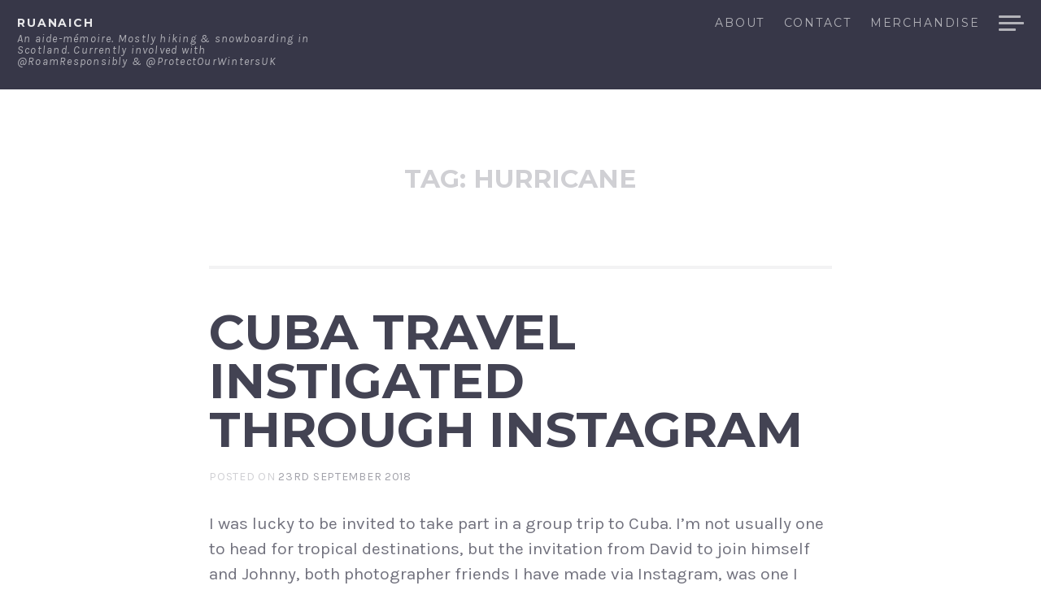

--- FILE ---
content_type: text/html; charset=UTF-8
request_url: http://ruanaich.com/tag/hurricane/
body_size: 9737
content:
<!DOCTYPE html>
<html lang="en-GB" class="no-js">
<head>
<meta charset="UTF-8">
<meta name="viewport" content="width=device-width, initial-scale=1">
<link rel="profile" href="http://gmpg.org/xfn/11">
<link rel="pingback" href="http://ruanaich.com/xmlrpc.php">

<script>(function(html){html.className = html.className.replace(/\bno-js\b/,'js')})(document.documentElement);</script>
<title>hurricane &#8211; ruanaich</title>
<meta name='robots' content='max-image-preview:large' />
	<style>img:is([sizes="auto" i], [sizes^="auto," i]) { contain-intrinsic-size: 3000px 1500px }</style>
	<!-- Jetpack Site Verification Tags -->
<meta name="google-site-verification" content="sRG4cfvHq70w2ekEBHPPo1M5PyYv0mUWZLWBRaKXEoY" />
<link rel='dns-prefetch' href='//stats.wp.com' />
<link rel='dns-prefetch' href='//fonts.googleapis.com' />
<link rel='dns-prefetch' href='//widgets.wp.com' />
<link rel='dns-prefetch' href='//s0.wp.com' />
<link rel='dns-prefetch' href='//0.gravatar.com' />
<link rel='dns-prefetch' href='//1.gravatar.com' />
<link rel='dns-prefetch' href='//2.gravatar.com' />
<link rel='preconnect' href='//i0.wp.com' />
<link rel='preconnect' href='//c0.wp.com' />
<link rel="alternate" type="application/rss+xml" title="ruanaich &raquo; Feed" href="http://ruanaich.com/feed/" />
<link rel="alternate" type="application/rss+xml" title="ruanaich &raquo; Comments Feed" href="http://ruanaich.com/comments/feed/" />
<link rel="alternate" type="application/rss+xml" title="ruanaich &raquo; hurricane Tag Feed" href="http://ruanaich.com/tag/hurricane/feed/" />
<script type="text/javascript">
/* <![CDATA[ */
window._wpemojiSettings = {"baseUrl":"https:\/\/s.w.org\/images\/core\/emoji\/15.0.3\/72x72\/","ext":".png","svgUrl":"https:\/\/s.w.org\/images\/core\/emoji\/15.0.3\/svg\/","svgExt":".svg","source":{"concatemoji":"http:\/\/ruanaich.com\/wp-includes\/js\/wp-emoji-release.min.js?ver=6.7.2"}};
/*! This file is auto-generated */
!function(i,n){var o,s,e;function c(e){try{var t={supportTests:e,timestamp:(new Date).valueOf()};sessionStorage.setItem(o,JSON.stringify(t))}catch(e){}}function p(e,t,n){e.clearRect(0,0,e.canvas.width,e.canvas.height),e.fillText(t,0,0);var t=new Uint32Array(e.getImageData(0,0,e.canvas.width,e.canvas.height).data),r=(e.clearRect(0,0,e.canvas.width,e.canvas.height),e.fillText(n,0,0),new Uint32Array(e.getImageData(0,0,e.canvas.width,e.canvas.height).data));return t.every(function(e,t){return e===r[t]})}function u(e,t,n){switch(t){case"flag":return n(e,"\ud83c\udff3\ufe0f\u200d\u26a7\ufe0f","\ud83c\udff3\ufe0f\u200b\u26a7\ufe0f")?!1:!n(e,"\ud83c\uddfa\ud83c\uddf3","\ud83c\uddfa\u200b\ud83c\uddf3")&&!n(e,"\ud83c\udff4\udb40\udc67\udb40\udc62\udb40\udc65\udb40\udc6e\udb40\udc67\udb40\udc7f","\ud83c\udff4\u200b\udb40\udc67\u200b\udb40\udc62\u200b\udb40\udc65\u200b\udb40\udc6e\u200b\udb40\udc67\u200b\udb40\udc7f");case"emoji":return!n(e,"\ud83d\udc26\u200d\u2b1b","\ud83d\udc26\u200b\u2b1b")}return!1}function f(e,t,n){var r="undefined"!=typeof WorkerGlobalScope&&self instanceof WorkerGlobalScope?new OffscreenCanvas(300,150):i.createElement("canvas"),a=r.getContext("2d",{willReadFrequently:!0}),o=(a.textBaseline="top",a.font="600 32px Arial",{});return e.forEach(function(e){o[e]=t(a,e,n)}),o}function t(e){var t=i.createElement("script");t.src=e,t.defer=!0,i.head.appendChild(t)}"undefined"!=typeof Promise&&(o="wpEmojiSettingsSupports",s=["flag","emoji"],n.supports={everything:!0,everythingExceptFlag:!0},e=new Promise(function(e){i.addEventListener("DOMContentLoaded",e,{once:!0})}),new Promise(function(t){var n=function(){try{var e=JSON.parse(sessionStorage.getItem(o));if("object"==typeof e&&"number"==typeof e.timestamp&&(new Date).valueOf()<e.timestamp+604800&&"object"==typeof e.supportTests)return e.supportTests}catch(e){}return null}();if(!n){if("undefined"!=typeof Worker&&"undefined"!=typeof OffscreenCanvas&&"undefined"!=typeof URL&&URL.createObjectURL&&"undefined"!=typeof Blob)try{var e="postMessage("+f.toString()+"("+[JSON.stringify(s),u.toString(),p.toString()].join(",")+"));",r=new Blob([e],{type:"text/javascript"}),a=new Worker(URL.createObjectURL(r),{name:"wpTestEmojiSupports"});return void(a.onmessage=function(e){c(n=e.data),a.terminate(),t(n)})}catch(e){}c(n=f(s,u,p))}t(n)}).then(function(e){for(var t in e)n.supports[t]=e[t],n.supports.everything=n.supports.everything&&n.supports[t],"flag"!==t&&(n.supports.everythingExceptFlag=n.supports.everythingExceptFlag&&n.supports[t]);n.supports.everythingExceptFlag=n.supports.everythingExceptFlag&&!n.supports.flag,n.DOMReady=!1,n.readyCallback=function(){n.DOMReady=!0}}).then(function(){return e}).then(function(){var e;n.supports.everything||(n.readyCallback(),(e=n.source||{}).concatemoji?t(e.concatemoji):e.wpemoji&&e.twemoji&&(t(e.twemoji),t(e.wpemoji)))}))}((window,document),window._wpemojiSettings);
/* ]]> */
</script>
<link rel='stylesheet' id='cnss_font_awesome_css-css' href='http://ruanaich.com/wp-content/plugins/easy-social-icons/css/font-awesome/css/all.min.css?ver=6.7.2' type='text/css' media='all' />
<link rel='stylesheet' id='cnss_font_awesome_v4_shims-css' href='http://ruanaich.com/wp-content/plugins/easy-social-icons/css/font-awesome/css/v4-shims.min.css?ver=6.7.2' type='text/css' media='all' />
<link rel='stylesheet' id='cnss_css-css' href='http://ruanaich.com/wp-content/plugins/easy-social-icons/css/cnss.css?ver=1.0' type='text/css' media='all' />
<style id='wp-emoji-styles-inline-css' type='text/css'>

	img.wp-smiley, img.emoji {
		display: inline !important;
		border: none !important;
		box-shadow: none !important;
		height: 1em !important;
		width: 1em !important;
		margin: 0 0.07em !important;
		vertical-align: -0.1em !important;
		background: none !important;
		padding: 0 !important;
	}
</style>
<link rel='stylesheet' id='wp-block-library-css' href='https://c0.wp.com/c/6.7.2/wp-includes/css/dist/block-library/style.min.css' type='text/css' media='all' />
<link rel='stylesheet' id='mediaelement-css' href='https://c0.wp.com/c/6.7.2/wp-includes/js/mediaelement/mediaelementplayer-legacy.min.css' type='text/css' media='all' />
<link rel='stylesheet' id='wp-mediaelement-css' href='https://c0.wp.com/c/6.7.2/wp-includes/js/mediaelement/wp-mediaelement.min.css' type='text/css' media='all' />
<style id='jetpack-sharing-buttons-style-inline-css' type='text/css'>
.jetpack-sharing-buttons__services-list{display:flex;flex-direction:row;flex-wrap:wrap;gap:0;list-style-type:none;margin:5px;padding:0}.jetpack-sharing-buttons__services-list.has-small-icon-size{font-size:12px}.jetpack-sharing-buttons__services-list.has-normal-icon-size{font-size:16px}.jetpack-sharing-buttons__services-list.has-large-icon-size{font-size:24px}.jetpack-sharing-buttons__services-list.has-huge-icon-size{font-size:36px}@media print{.jetpack-sharing-buttons__services-list{display:none!important}}.editor-styles-wrapper .wp-block-jetpack-sharing-buttons{gap:0;padding-inline-start:0}ul.jetpack-sharing-buttons__services-list.has-background{padding:1.25em 2.375em}
</style>
<style id='classic-theme-styles-inline-css' type='text/css'>
/*! This file is auto-generated */
.wp-block-button__link{color:#fff;background-color:#32373c;border-radius:9999px;box-shadow:none;text-decoration:none;padding:calc(.667em + 2px) calc(1.333em + 2px);font-size:1.125em}.wp-block-file__button{background:#32373c;color:#fff;text-decoration:none}
</style>
<style id='global-styles-inline-css' type='text/css'>
:root{--wp--preset--aspect-ratio--square: 1;--wp--preset--aspect-ratio--4-3: 4/3;--wp--preset--aspect-ratio--3-4: 3/4;--wp--preset--aspect-ratio--3-2: 3/2;--wp--preset--aspect-ratio--2-3: 2/3;--wp--preset--aspect-ratio--16-9: 16/9;--wp--preset--aspect-ratio--9-16: 9/16;--wp--preset--color--black: #000000;--wp--preset--color--cyan-bluish-gray: #abb8c3;--wp--preset--color--white: #ffffff;--wp--preset--color--pale-pink: #f78da7;--wp--preset--color--vivid-red: #cf2e2e;--wp--preset--color--luminous-vivid-orange: #ff6900;--wp--preset--color--luminous-vivid-amber: #fcb900;--wp--preset--color--light-green-cyan: #7bdcb5;--wp--preset--color--vivid-green-cyan: #00d084;--wp--preset--color--pale-cyan-blue: #8ed1fc;--wp--preset--color--vivid-cyan-blue: #0693e3;--wp--preset--color--vivid-purple: #9b51e0;--wp--preset--gradient--vivid-cyan-blue-to-vivid-purple: linear-gradient(135deg,rgba(6,147,227,1) 0%,rgb(155,81,224) 100%);--wp--preset--gradient--light-green-cyan-to-vivid-green-cyan: linear-gradient(135deg,rgb(122,220,180) 0%,rgb(0,208,130) 100%);--wp--preset--gradient--luminous-vivid-amber-to-luminous-vivid-orange: linear-gradient(135deg,rgba(252,185,0,1) 0%,rgba(255,105,0,1) 100%);--wp--preset--gradient--luminous-vivid-orange-to-vivid-red: linear-gradient(135deg,rgba(255,105,0,1) 0%,rgb(207,46,46) 100%);--wp--preset--gradient--very-light-gray-to-cyan-bluish-gray: linear-gradient(135deg,rgb(238,238,238) 0%,rgb(169,184,195) 100%);--wp--preset--gradient--cool-to-warm-spectrum: linear-gradient(135deg,rgb(74,234,220) 0%,rgb(151,120,209) 20%,rgb(207,42,186) 40%,rgb(238,44,130) 60%,rgb(251,105,98) 80%,rgb(254,248,76) 100%);--wp--preset--gradient--blush-light-purple: linear-gradient(135deg,rgb(255,206,236) 0%,rgb(152,150,240) 100%);--wp--preset--gradient--blush-bordeaux: linear-gradient(135deg,rgb(254,205,165) 0%,rgb(254,45,45) 50%,rgb(107,0,62) 100%);--wp--preset--gradient--luminous-dusk: linear-gradient(135deg,rgb(255,203,112) 0%,rgb(199,81,192) 50%,rgb(65,88,208) 100%);--wp--preset--gradient--pale-ocean: linear-gradient(135deg,rgb(255,245,203) 0%,rgb(182,227,212) 50%,rgb(51,167,181) 100%);--wp--preset--gradient--electric-grass: linear-gradient(135deg,rgb(202,248,128) 0%,rgb(113,206,126) 100%);--wp--preset--gradient--midnight: linear-gradient(135deg,rgb(2,3,129) 0%,rgb(40,116,252) 100%);--wp--preset--font-size--small: 13px;--wp--preset--font-size--medium: 20px;--wp--preset--font-size--large: 36px;--wp--preset--font-size--x-large: 42px;--wp--preset--spacing--20: 0.44rem;--wp--preset--spacing--30: 0.67rem;--wp--preset--spacing--40: 1rem;--wp--preset--spacing--50: 1.5rem;--wp--preset--spacing--60: 2.25rem;--wp--preset--spacing--70: 3.38rem;--wp--preset--spacing--80: 5.06rem;--wp--preset--shadow--natural: 6px 6px 9px rgba(0, 0, 0, 0.2);--wp--preset--shadow--deep: 12px 12px 50px rgba(0, 0, 0, 0.4);--wp--preset--shadow--sharp: 6px 6px 0px rgba(0, 0, 0, 0.2);--wp--preset--shadow--outlined: 6px 6px 0px -3px rgba(255, 255, 255, 1), 6px 6px rgba(0, 0, 0, 1);--wp--preset--shadow--crisp: 6px 6px 0px rgba(0, 0, 0, 1);}:where(.is-layout-flex){gap: 0.5em;}:where(.is-layout-grid){gap: 0.5em;}body .is-layout-flex{display: flex;}.is-layout-flex{flex-wrap: wrap;align-items: center;}.is-layout-flex > :is(*, div){margin: 0;}body .is-layout-grid{display: grid;}.is-layout-grid > :is(*, div){margin: 0;}:where(.wp-block-columns.is-layout-flex){gap: 2em;}:where(.wp-block-columns.is-layout-grid){gap: 2em;}:where(.wp-block-post-template.is-layout-flex){gap: 1.25em;}:where(.wp-block-post-template.is-layout-grid){gap: 1.25em;}.has-black-color{color: var(--wp--preset--color--black) !important;}.has-cyan-bluish-gray-color{color: var(--wp--preset--color--cyan-bluish-gray) !important;}.has-white-color{color: var(--wp--preset--color--white) !important;}.has-pale-pink-color{color: var(--wp--preset--color--pale-pink) !important;}.has-vivid-red-color{color: var(--wp--preset--color--vivid-red) !important;}.has-luminous-vivid-orange-color{color: var(--wp--preset--color--luminous-vivid-orange) !important;}.has-luminous-vivid-amber-color{color: var(--wp--preset--color--luminous-vivid-amber) !important;}.has-light-green-cyan-color{color: var(--wp--preset--color--light-green-cyan) !important;}.has-vivid-green-cyan-color{color: var(--wp--preset--color--vivid-green-cyan) !important;}.has-pale-cyan-blue-color{color: var(--wp--preset--color--pale-cyan-blue) !important;}.has-vivid-cyan-blue-color{color: var(--wp--preset--color--vivid-cyan-blue) !important;}.has-vivid-purple-color{color: var(--wp--preset--color--vivid-purple) !important;}.has-black-background-color{background-color: var(--wp--preset--color--black) !important;}.has-cyan-bluish-gray-background-color{background-color: var(--wp--preset--color--cyan-bluish-gray) !important;}.has-white-background-color{background-color: var(--wp--preset--color--white) !important;}.has-pale-pink-background-color{background-color: var(--wp--preset--color--pale-pink) !important;}.has-vivid-red-background-color{background-color: var(--wp--preset--color--vivid-red) !important;}.has-luminous-vivid-orange-background-color{background-color: var(--wp--preset--color--luminous-vivid-orange) !important;}.has-luminous-vivid-amber-background-color{background-color: var(--wp--preset--color--luminous-vivid-amber) !important;}.has-light-green-cyan-background-color{background-color: var(--wp--preset--color--light-green-cyan) !important;}.has-vivid-green-cyan-background-color{background-color: var(--wp--preset--color--vivid-green-cyan) !important;}.has-pale-cyan-blue-background-color{background-color: var(--wp--preset--color--pale-cyan-blue) !important;}.has-vivid-cyan-blue-background-color{background-color: var(--wp--preset--color--vivid-cyan-blue) !important;}.has-vivid-purple-background-color{background-color: var(--wp--preset--color--vivid-purple) !important;}.has-black-border-color{border-color: var(--wp--preset--color--black) !important;}.has-cyan-bluish-gray-border-color{border-color: var(--wp--preset--color--cyan-bluish-gray) !important;}.has-white-border-color{border-color: var(--wp--preset--color--white) !important;}.has-pale-pink-border-color{border-color: var(--wp--preset--color--pale-pink) !important;}.has-vivid-red-border-color{border-color: var(--wp--preset--color--vivid-red) !important;}.has-luminous-vivid-orange-border-color{border-color: var(--wp--preset--color--luminous-vivid-orange) !important;}.has-luminous-vivid-amber-border-color{border-color: var(--wp--preset--color--luminous-vivid-amber) !important;}.has-light-green-cyan-border-color{border-color: var(--wp--preset--color--light-green-cyan) !important;}.has-vivid-green-cyan-border-color{border-color: var(--wp--preset--color--vivid-green-cyan) !important;}.has-pale-cyan-blue-border-color{border-color: var(--wp--preset--color--pale-cyan-blue) !important;}.has-vivid-cyan-blue-border-color{border-color: var(--wp--preset--color--vivid-cyan-blue) !important;}.has-vivid-purple-border-color{border-color: var(--wp--preset--color--vivid-purple) !important;}.has-vivid-cyan-blue-to-vivid-purple-gradient-background{background: var(--wp--preset--gradient--vivid-cyan-blue-to-vivid-purple) !important;}.has-light-green-cyan-to-vivid-green-cyan-gradient-background{background: var(--wp--preset--gradient--light-green-cyan-to-vivid-green-cyan) !important;}.has-luminous-vivid-amber-to-luminous-vivid-orange-gradient-background{background: var(--wp--preset--gradient--luminous-vivid-amber-to-luminous-vivid-orange) !important;}.has-luminous-vivid-orange-to-vivid-red-gradient-background{background: var(--wp--preset--gradient--luminous-vivid-orange-to-vivid-red) !important;}.has-very-light-gray-to-cyan-bluish-gray-gradient-background{background: var(--wp--preset--gradient--very-light-gray-to-cyan-bluish-gray) !important;}.has-cool-to-warm-spectrum-gradient-background{background: var(--wp--preset--gradient--cool-to-warm-spectrum) !important;}.has-blush-light-purple-gradient-background{background: var(--wp--preset--gradient--blush-light-purple) !important;}.has-blush-bordeaux-gradient-background{background: var(--wp--preset--gradient--blush-bordeaux) !important;}.has-luminous-dusk-gradient-background{background: var(--wp--preset--gradient--luminous-dusk) !important;}.has-pale-ocean-gradient-background{background: var(--wp--preset--gradient--pale-ocean) !important;}.has-electric-grass-gradient-background{background: var(--wp--preset--gradient--electric-grass) !important;}.has-midnight-gradient-background{background: var(--wp--preset--gradient--midnight) !important;}.has-small-font-size{font-size: var(--wp--preset--font-size--small) !important;}.has-medium-font-size{font-size: var(--wp--preset--font-size--medium) !important;}.has-large-font-size{font-size: var(--wp--preset--font-size--large) !important;}.has-x-large-font-size{font-size: var(--wp--preset--font-size--x-large) !important;}
:where(.wp-block-post-template.is-layout-flex){gap: 1.25em;}:where(.wp-block-post-template.is-layout-grid){gap: 1.25em;}
:where(.wp-block-columns.is-layout-flex){gap: 2em;}:where(.wp-block-columns.is-layout-grid){gap: 2em;}
:root :where(.wp-block-pullquote){font-size: 1.5em;line-height: 1.6;}
</style>
<link rel='stylesheet' id='chld_thm_cfg_parent-css' href='http://ruanaich.com/wp-content/themes/magnus/style.css?ver=6.7.2' type='text/css' media='all' />
<link rel='stylesheet' id='magnus-fonts-css' href='//fonts.googleapis.com/css?family=Montserrat%3A400%2C700%7CKarla%3A400%2C700%2C400italic%2C700italic&#038;subset=latin%2Clatin-ext' type='text/css' media='all' />
<link rel='stylesheet' id='magnus-style-css' href='http://ruanaich.com/wp-content/themes/magnus-child/style.css?ver=2.4.1513636782' type='text/css' media='all' />
<link rel='stylesheet' id='jetpack_likes-css' href='https://c0.wp.com/p/jetpack/14.5/modules/likes/style.css' type='text/css' media='all' />
<style id='akismet-widget-style-inline-css' type='text/css'>

			.a-stats {
				--akismet-color-mid-green: #357b49;
				--akismet-color-white: #fff;
				--akismet-color-light-grey: #f6f7f7;

				max-width: 350px;
				width: auto;
			}

			.a-stats * {
				all: unset;
				box-sizing: border-box;
			}

			.a-stats strong {
				font-weight: 600;
			}

			.a-stats a.a-stats__link,
			.a-stats a.a-stats__link:visited,
			.a-stats a.a-stats__link:active {
				background: var(--akismet-color-mid-green);
				border: none;
				box-shadow: none;
				border-radius: 8px;
				color: var(--akismet-color-white);
				cursor: pointer;
				display: block;
				font-family: -apple-system, BlinkMacSystemFont, 'Segoe UI', 'Roboto', 'Oxygen-Sans', 'Ubuntu', 'Cantarell', 'Helvetica Neue', sans-serif;
				font-weight: 500;
				padding: 12px;
				text-align: center;
				text-decoration: none;
				transition: all 0.2s ease;
			}

			/* Extra specificity to deal with TwentyTwentyOne focus style */
			.widget .a-stats a.a-stats__link:focus {
				background: var(--akismet-color-mid-green);
				color: var(--akismet-color-white);
				text-decoration: none;
			}

			.a-stats a.a-stats__link:hover {
				filter: brightness(110%);
				box-shadow: 0 4px 12px rgba(0, 0, 0, 0.06), 0 0 2px rgba(0, 0, 0, 0.16);
			}

			.a-stats .count {
				color: var(--akismet-color-white);
				display: block;
				font-size: 1.5em;
				line-height: 1.4;
				padding: 0 13px;
				white-space: nowrap;
			}
		
</style>
<script type="text/javascript" src="https://c0.wp.com/c/6.7.2/wp-includes/js/jquery/jquery.min.js" id="jquery-core-js"></script>
<script type="text/javascript" src="https://c0.wp.com/c/6.7.2/wp-includes/js/jquery/jquery-migrate.min.js" id="jquery-migrate-js"></script>
<script type="text/javascript" src="http://ruanaich.com/wp-content/plugins/easy-social-icons/js/cnss.js?ver=1.0" id="cnss_js-js"></script>
<link rel="https://api.w.org/" href="http://ruanaich.com/wp-json/" /><link rel="alternate" title="JSON" type="application/json" href="http://ruanaich.com/wp-json/wp/v2/tags/1093" /><link rel="EditURI" type="application/rsd+xml" title="RSD" href="http://ruanaich.com/xmlrpc.php?rsd" />
<meta name="generator" content="WordPress 6.7.2" />
<style type="text/css">
		ul.cnss-social-icon li.cn-fa-icon a{background-color:#ffffff!important;}
		ul.cnss-social-icon li.cn-fa-icon a:hover{background-color:#f4f4f4!important;color:#757575!important;}
		</style>	<style>img#wpstats{display:none}</style>
			<style type="text/css">
			.site-title a,
		.site-description {
			color: #ffffff;
		}
		</style>
	
<!-- Jetpack Open Graph Tags -->
<meta property="og:type" content="website" />
<meta property="og:title" content="hurricane &#8211; ruanaich" />
<meta property="og:url" content="http://ruanaich.com/tag/hurricane/" />
<meta property="og:site_name" content="ruanaich" />
<meta property="og:image" content="https://i0.wp.com/ruanaich.com/wp-content/uploads/2016/12/cropped-ruanaich_icon_2.png?fit=512%2C512" />
<meta property="og:image:width" content="512" />
<meta property="og:image:height" content="512" />
<meta property="og:image:alt" content="" />
<meta property="og:locale" content="en_GB" />
<meta name="twitter:site" content="@ruanaich" />

<!-- End Jetpack Open Graph Tags -->
<link rel="icon" href="https://i0.wp.com/ruanaich.com/wp-content/uploads/2016/12/cropped-ruanaich_icon_2.png?fit=32%2C32" sizes="32x32" />
<link rel="icon" href="https://i0.wp.com/ruanaich.com/wp-content/uploads/2016/12/cropped-ruanaich_icon_2.png?fit=192%2C192" sizes="192x192" />
<link rel="apple-touch-icon" href="https://i0.wp.com/ruanaich.com/wp-content/uploads/2016/12/cropped-ruanaich_icon_2.png?fit=180%2C180" />
<meta name="msapplication-TileImage" content="https://i0.wp.com/ruanaich.com/wp-content/uploads/2016/12/cropped-ruanaich_icon_2.png?fit=270%2C270" />
		<style type="text/css" id="wp-custom-css">
			figcaption {
  font-size: 0.6em;
	  text-transform: uppercase;
  text-align: center; }		</style>
		<script async src="//pagead2.googlesyndication.com/pagead/js/adsbygoogle.js"></script>
<script>
  (adsbygoogle = window.adsbygoogle || []).push({
    google_ad_client: "ca-pub-1448245076636724",
    enable_page_level_ads: true
  });
</script>
</head>

<body class="archive tag tag-hurricane tag-1093 custom-menu">
<div id="page" class="hfeed site">
	<a class="skip-link screen-reader-text" href="#content">Skip to content</a>

	<header id="masthead" class="site-header" role="banner">

		<div class="site-branding">

			<h1 class="site-title"><a href="http://ruanaich.com/" rel="home">ruanaich</a></h1>

			<h2 class="site-description">An aide-mémoire. Mostly hiking &amp; snowboarding in Scotland. Currently involved with @RoamResponsibly &amp; @ProtectOurWintersUK</h2>
		</div><!-- .site-branding -->

		<nav id="site-navigation" class="header-navigation" role="navigation">
			<div class="menu-header-container">
			<ul id="header-menu" class="menu"><li id="menu-item-1183" class="menu-item menu-item-type-post_type menu-item-object-page menu-item-1183"><a href="http://ruanaich.com/about/">About</a></li>
<li id="menu-item-1915" class="menu-item menu-item-type-post_type menu-item-object-page menu-item-1915"><a href="http://ruanaich.com/contact/">Contact</a></li>
<li id="menu-item-7670" class="menu-item menu-item-type-post_type menu-item-object-page menu-item-7670"><a href="http://ruanaich.com/merchandise/">Merchandise</a></li>
</ul>			</div>
			<button class="sidebar-toggle" aria-controls="sidebar" aria-expanded="false">
				<span class="sidebar-toggle-icon">Sidebar</span>
			</button>
		</nav><!-- #site-navigation -->

	</header><!-- #masthead -->


		<section class="site-header-image">
			</section><!-- .site-header-image -->

	<section id="content" class="site-content">
	
	<div id="primary" class="content-area">
		<main id="main" class="site-main" role="main">

		
			<header class="page-header">
				<h1 class="page-title">Tag: <span>hurricane</span></h1>			</header><!-- .page-header -->

						
				
<article id="post-5596" class="post-5596 post type-post status-publish format-standard has-post-thumbnail hentry category-photography category-stories category-travel tag-boyamo tag-camaguay tag-cuba tag-havana tag-hurricane tag-irma tag-sancti-spiritus tag-santiago-de-cuba tag-travel-2 tag-trinidad">
	<header class="entry-header">
		<h1 class="entry-title"><a href="http://ruanaich.com/cuba-travel-instigated-through-instagram/" rel="bookmark">Cuba Travel Instigated through Instagram</a></h1>
				<div class="entry-meta">
			<span class="posted-on">Posted on <a href="http://ruanaich.com/cuba-travel-instigated-through-instagram/" rel="bookmark"><time class="entry-date published" datetime="2018-09-23T11:42:26+01:00">23rd September 2018</time><time class="updated" datetime="2018-10-28T02:55:18+01:00">28th October 2018</time></a></span>		</div><!-- .entry-meta -->
			</header><!-- .entry-header -->

	<div class="entry-content">
		<p>I was lucky to be invited to take part in a group trip to Cuba. I’m not usually one to head for tropical destinations, but the invitation from David to join himself and Johnny, both photographer friends I have made via Instagram, was one I couldn’t pass up. This is a long post, so if [&hellip;]</p>
	</div><!-- .entry-content -->

	<footer class="entry-footer">
		<span class="cat-links">Posted in <a href="http://ruanaich.com/category/photography/" rel="category tag">Photography</a>, <a href="http://ruanaich.com/category/stories/" rel="category tag">Stories</a>, <a href="http://ruanaich.com/category/travel/" rel="category tag">Travel</a></span><span class="tags-links">Tagged <a href="http://ruanaich.com/tag/boyamo/" rel="tag">Boyamo</a>, <a href="http://ruanaich.com/tag/camaguay/" rel="tag">Camaguay</a>, <a href="http://ruanaich.com/tag/cuba/" rel="tag">Cuba</a>, <a href="http://ruanaich.com/tag/havana/" rel="tag">Havana</a>, <a href="http://ruanaich.com/tag/hurricane/" rel="tag">hurricane</a>, <a href="http://ruanaich.com/tag/irma/" rel="tag">Irma</a>, <a href="http://ruanaich.com/tag/sancti-spiritus/" rel="tag">Sancti Spiritus</a>, <a href="http://ruanaich.com/tag/santiago-de-cuba/" rel="tag">Santiago de Cuba</a>, <a href="http://ruanaich.com/tag/travel-2/" rel="tag">travel</a>, <a href="http://ruanaich.com/tag/trinidad/" rel="tag">Trinidad</a></span>	</footer><!-- .entry-footer -->
</article><!-- #post-## -->
			
			
		
		</main><!-- #main -->
	</div><!-- #primary -->

    <div id="sidebar" class="sidebar">
        <div id="sidebar-inner" class="sidebar-inner">

                    <nav class="main-navigation widget" role="navigation">
                <h2 class="menu-heading widget-title">Navigation</h2>
                <div class="menu-dropdown-menu-container"><ul id="menu-dropdown-menu" class="nav-menu"><li id="menu-item-4265" class="menu-item menu-item-type-custom menu-item-object-custom menu-item-4265"><a href="http://ruanaich.com/about/">About</a></li>
<li id="menu-item-4264" class="menu-item menu-item-type-post_type menu-item-object-page menu-item-4264"><a href="http://ruanaich.com/contact/">Contact</a></li>
<li id="menu-item-5342" class="menu-item menu-item-type-post_type menu-item-object-page menu-item-5342"><a href="http://ruanaich.com/merchandise/">Merch</a></li>
<li id="menu-item-1882" class="menu-item menu-item-type-custom menu-item-object-custom menu-item-1882"><a target="_blank" href="http://instagram.com/ruanaich">Instagram</a></li>
<li id="menu-item-4252" class="menu-item menu-item-type-custom menu-item-object-custom menu-item-4252"><a target="_blank" href="https://www.facebook.com/Ruanaich/">Facebook</a></li>
<li id="menu-item-4258" class="menu-item menu-item-type-custom menu-item-object-custom menu-item-4258"><a target="_blank" href="https://www.youtube.com/user/ruanaich/videos">YouTube</a></li>
<li id="menu-item-1928" class="menu-item menu-item-type-custom menu-item-object-custom menu-item-1928"><a target="_blank" href="https://ruanaichphoto.tumblr.com">Tumblr</a></li>
<li id="menu-item-1916" class="menu-item menu-item-type-custom menu-item-object-custom menu-item-1916"><a target="_blank" href="https://vsco.co/ruanaich/gallery">VSCo</a></li>
<li id="menu-item-3367" class="menu-item menu-item-type-custom menu-item-object-custom menu-item-3367"><a target="_blank" href="http://www.flickr.com/photos/ruanaich_photo/">Flickr</a></li>
<li id="menu-item-1918" class="menu-item menu-item-type-custom menu-item-object-custom menu-item-1918"><a target="_blank" href="https://vimeo.com/ruanaich/videos">Vimeo</a></li>
<li id="menu-item-7669" class="menu-item menu-item-type-post_type menu-item-object-page menu-item-7669"><a href="http://ruanaich.com/snow-diary-archive/">Snow Diary Archive</a></li>
</ul></div>            </nav><!-- .main-navigation -->
        
        
                    <div id="secondary" class="widget-area" role="complementary">
                <aside id="media_image-2" class="widget widget_media_image"><img width="300" height="300" src="https://i0.wp.com/ruanaich.com/wp-content/uploads/2017/06/ruanaich_icon_round_1000px.png?fit=300%2C300" class="image wp-image-4260  attachment-medium size-medium" alt="" style="max-width: 100%; height: auto;" decoding="async" loading="lazy" srcset="https://i0.wp.com/ruanaich.com/wp-content/uploads/2017/06/ruanaich_icon_round_1000px.png?w=1000 1000w, https://i0.wp.com/ruanaich.com/wp-content/uploads/2017/06/ruanaich_icon_round_1000px.png?resize=150%2C150 150w, https://i0.wp.com/ruanaich.com/wp-content/uploads/2017/06/ruanaich_icon_round_1000px.png?resize=300%2C300 300w, https://i0.wp.com/ruanaich.com/wp-content/uploads/2017/06/ruanaich_icon_round_1000px.png?resize=768%2C768 768w, https://i0.wp.com/ruanaich.com/wp-content/uploads/2017/06/ruanaich_icon_round_1000px.png?resize=256%2C256 256w, https://i0.wp.com/ruanaich.com/wp-content/uploads/2017/06/ruanaich_icon_round_1000px.png?resize=50%2C50 50w" sizes="auto, (max-width: 300px) 100vw, 300px" /></aside><aside id="archives-3" class="widget widget_archive"><h2 class="widget-title">Archives</h2>		<label class="screen-reader-text" for="archives-dropdown-3">Archives</label>
		<select id="archives-dropdown-3" name="archive-dropdown">
			
			<option value="">Select Month</option>
				<option value='http://ruanaich.com/2025/03/'> March 2025 </option>
	<option value='http://ruanaich.com/2025/02/'> February 2025 </option>
	<option value='http://ruanaich.com/2025/01/'> January 2025 </option>
	<option value='http://ruanaich.com/2023/03/'> March 2023 </option>
	<option value='http://ruanaich.com/2023/02/'> February 2023 </option>
	<option value='http://ruanaich.com/2023/01/'> January 2023 </option>
	<option value='http://ruanaich.com/2022/12/'> December 2022 </option>
	<option value='http://ruanaich.com/2022/05/'> May 2022 </option>
	<option value='http://ruanaich.com/2022/04/'> April 2022 </option>
	<option value='http://ruanaich.com/2022/03/'> March 2022 </option>
	<option value='http://ruanaich.com/2022/02/'> February 2022 </option>
	<option value='http://ruanaich.com/2022/01/'> January 2022 </option>
	<option value='http://ruanaich.com/2021/12/'> December 2021 </option>
	<option value='http://ruanaich.com/2021/06/'> June 2021 </option>
	<option value='http://ruanaich.com/2021/05/'> May 2021 </option>
	<option value='http://ruanaich.com/2021/04/'> April 2021 </option>
	<option value='http://ruanaich.com/2021/03/'> March 2021 </option>
	<option value='http://ruanaich.com/2021/01/'> January 2021 </option>
	<option value='http://ruanaich.com/2020/12/'> December 2020 </option>
	<option value='http://ruanaich.com/2020/09/'> September 2020 </option>
	<option value='http://ruanaich.com/2020/07/'> July 2020 </option>
	<option value='http://ruanaich.com/2020/05/'> May 2020 </option>
	<option value='http://ruanaich.com/2020/03/'> March 2020 </option>
	<option value='http://ruanaich.com/2020/02/'> February 2020 </option>
	<option value='http://ruanaich.com/2020/01/'> January 2020 </option>
	<option value='http://ruanaich.com/2019/12/'> December 2019 </option>
	<option value='http://ruanaich.com/2019/11/'> November 2019 </option>
	<option value='http://ruanaich.com/2019/08/'> August 2019 </option>
	<option value='http://ruanaich.com/2019/07/'> July 2019 </option>
	<option value='http://ruanaich.com/2019/05/'> May 2019 </option>
	<option value='http://ruanaich.com/2019/04/'> April 2019 </option>
	<option value='http://ruanaich.com/2019/03/'> March 2019 </option>
	<option value='http://ruanaich.com/2019/02/'> February 2019 </option>
	<option value='http://ruanaich.com/2019/01/'> January 2019 </option>
	<option value='http://ruanaich.com/2018/12/'> December 2018 </option>
	<option value='http://ruanaich.com/2018/10/'> October 2018 </option>
	<option value='http://ruanaich.com/2018/09/'> September 2018 </option>
	<option value='http://ruanaich.com/2018/07/'> July 2018 </option>
	<option value='http://ruanaich.com/2018/06/'> June 2018 </option>
	<option value='http://ruanaich.com/2018/05/'> May 2018 </option>
	<option value='http://ruanaich.com/2018/04/'> April 2018 </option>
	<option value='http://ruanaich.com/2018/03/'> March 2018 </option>
	<option value='http://ruanaich.com/2018/02/'> February 2018 </option>
	<option value='http://ruanaich.com/2018/01/'> January 2018 </option>
	<option value='http://ruanaich.com/2017/12/'> December 2017 </option>
	<option value='http://ruanaich.com/2017/10/'> October 2017 </option>
	<option value='http://ruanaich.com/2017/09/'> September 2017 </option>
	<option value='http://ruanaich.com/2017/08/'> August 2017 </option>
	<option value='http://ruanaich.com/2017/07/'> July 2017 </option>
	<option value='http://ruanaich.com/2017/06/'> June 2017 </option>
	<option value='http://ruanaich.com/2017/05/'> May 2017 </option>
	<option value='http://ruanaich.com/2017/04/'> April 2017 </option>
	<option value='http://ruanaich.com/2017/03/'> March 2017 </option>
	<option value='http://ruanaich.com/2017/02/'> February 2017 </option>
	<option value='http://ruanaich.com/2017/01/'> January 2017 </option>
	<option value='http://ruanaich.com/2016/12/'> December 2016 </option>
	<option value='http://ruanaich.com/2016/11/'> November 2016 </option>
	<option value='http://ruanaich.com/2016/10/'> October 2016 </option>
	<option value='http://ruanaich.com/2016/09/'> September 2016 </option>
	<option value='http://ruanaich.com/2016/08/'> August 2016 </option>
	<option value='http://ruanaich.com/2016/06/'> June 2016 </option>
	<option value='http://ruanaich.com/2016/05/'> May 2016 </option>
	<option value='http://ruanaich.com/2016/04/'> April 2016 </option>
	<option value='http://ruanaich.com/2016/03/'> March 2016 </option>
	<option value='http://ruanaich.com/2016/02/'> February 2016 </option>
	<option value='http://ruanaich.com/2016/01/'> January 2016 </option>
	<option value='http://ruanaich.com/2015/12/'> December 2015 </option>
	<option value='http://ruanaich.com/2015/11/'> November 2015 </option>
	<option value='http://ruanaich.com/2015/10/'> October 2015 </option>
	<option value='http://ruanaich.com/2015/09/'> September 2015 </option>
	<option value='http://ruanaich.com/2015/08/'> August 2015 </option>
	<option value='http://ruanaich.com/2015/07/'> July 2015 </option>
	<option value='http://ruanaich.com/2015/06/'> June 2015 </option>
	<option value='http://ruanaich.com/2015/05/'> May 2015 </option>
	<option value='http://ruanaich.com/2015/04/'> April 2015 </option>
	<option value='http://ruanaich.com/2015/03/'> March 2015 </option>
	<option value='http://ruanaich.com/2015/02/'> February 2015 </option>
	<option value='http://ruanaich.com/2015/01/'> January 2015 </option>
	<option value='http://ruanaich.com/2014/12/'> December 2014 </option>
	<option value='http://ruanaich.com/2014/11/'> November 2014 </option>
	<option value='http://ruanaich.com/2014/10/'> October 2014 </option>
	<option value='http://ruanaich.com/2014/09/'> September 2014 </option>
	<option value='http://ruanaich.com/2014/08/'> August 2014 </option>
	<option value='http://ruanaich.com/2014/07/'> July 2014 </option>
	<option value='http://ruanaich.com/2014/06/'> June 2014 </option>
	<option value='http://ruanaich.com/2014/05/'> May 2014 </option>
	<option value='http://ruanaich.com/2014/04/'> April 2014 </option>
	<option value='http://ruanaich.com/2014/03/'> March 2014 </option>
	<option value='http://ruanaich.com/2014/02/'> February 2014 </option>
	<option value='http://ruanaich.com/2014/01/'> January 2014 </option>
	<option value='http://ruanaich.com/2013/12/'> December 2013 </option>
	<option value='http://ruanaich.com/2013/11/'> November 2013 </option>
	<option value='http://ruanaich.com/2013/10/'> October 2013 </option>
	<option value='http://ruanaich.com/2013/08/'> August 2013 </option>
	<option value='http://ruanaich.com/2013/07/'> July 2013 </option>
	<option value='http://ruanaich.com/2013/05/'> May 2013 </option>
	<option value='http://ruanaich.com/2013/04/'> April 2013 </option>
	<option value='http://ruanaich.com/2013/02/'> February 2013 </option>
	<option value='http://ruanaich.com/2013/01/'> January 2013 </option>
	<option value='http://ruanaich.com/2012/12/'> December 2012 </option>
	<option value='http://ruanaich.com/2012/09/'> September 2012 </option>
	<option value='http://ruanaich.com/2012/04/'> April 2012 </option>
	<option value='http://ruanaich.com/2012/02/'> February 2012 </option>
	<option value='http://ruanaich.com/2012/01/'> January 2012 </option>
	<option value='http://ruanaich.com/2011/12/'> December 2011 </option>
	<option value='http://ruanaich.com/2011/10/'> October 2011 </option>
	<option value='http://ruanaich.com/2011/08/'> August 2011 </option>
	<option value='http://ruanaich.com/2011/05/'> May 2011 </option>
	<option value='http://ruanaich.com/2011/04/'> April 2011 </option>
	<option value='http://ruanaich.com/2011/03/'> March 2011 </option>
	<option value='http://ruanaich.com/2011/02/'> February 2011 </option>
	<option value='http://ruanaich.com/2011/01/'> January 2011 </option>
	<option value='http://ruanaich.com/2010/12/'> December 2010 </option>
	<option value='http://ruanaich.com/2010/09/'> September 2010 </option>
	<option value='http://ruanaich.com/2010/08/'> August 2010 </option>
	<option value='http://ruanaich.com/2010/05/'> May 2010 </option>
	<option value='http://ruanaich.com/2010/04/'> April 2010 </option>
	<option value='http://ruanaich.com/2010/03/'> March 2010 </option>
	<option value='http://ruanaich.com/2010/02/'> February 2010 </option>
	<option value='http://ruanaich.com/2010/01/'> January 2010 </option>
	<option value='http://ruanaich.com/2009/12/'> December 2009 </option>
	<option value='http://ruanaich.com/2009/07/'> July 2009 </option>
	<option value='http://ruanaich.com/2009/06/'> June 2009 </option>
	<option value='http://ruanaich.com/2009/04/'> April 2009 </option>
	<option value='http://ruanaich.com/2009/03/'> March 2009 </option>
	<option value='http://ruanaich.com/2009/02/'> February 2009 </option>
	<option value='http://ruanaich.com/2009/01/'> January 2009 </option>
	<option value='http://ruanaich.com/2008/08/'> August 2008 </option>
	<option value='http://ruanaich.com/2008/06/'> June 2008 </option>
	<option value='http://ruanaich.com/2008/05/'> May 2008 </option>
	<option value='http://ruanaich.com/2008/04/'> April 2008 </option>
	<option value='http://ruanaich.com/2008/03/'> March 2008 </option>
	<option value='http://ruanaich.com/2008/02/'> February 2008 </option>
	<option value='http://ruanaich.com/2008/01/'> January 2008 </option>
	<option value='http://ruanaich.com/2007/08/'> August 2007 </option>
	<option value='http://ruanaich.com/2007/07/'> July 2007 </option>
	<option value='http://ruanaich.com/2007/04/'> April 2007 </option>
	<option value='http://ruanaich.com/2007/03/'> March 2007 </option>
	<option value='http://ruanaich.com/2007/02/'> February 2007 </option>
	<option value='http://ruanaich.com/2007/01/'> January 2007 </option>
	<option value='http://ruanaich.com/2006/12/'> December 2006 </option>
	<option value='http://ruanaich.com/2006/11/'> November 2006 </option>
	<option value='http://ruanaich.com/2006/10/'> October 2006 </option>
	<option value='http://ruanaich.com/2006/09/'> September 2006 </option>
	<option value='http://ruanaich.com/2006/08/'> August 2006 </option>
	<option value='http://ruanaich.com/2006/05/'> May 2006 </option>
	<option value='http://ruanaich.com/2006/04/'> April 2006 </option>
	<option value='http://ruanaich.com/2006/03/'> March 2006 </option>
	<option value='http://ruanaich.com/2005/11/'> November 2005 </option>
	<option value='http://ruanaich.com/2003/11/'> November 2003 </option>

		</select>

			<script type="text/javascript">
/* <![CDATA[ */

(function() {
	var dropdown = document.getElementById( "archives-dropdown-3" );
	function onSelectChange() {
		if ( dropdown.options[ dropdown.selectedIndex ].value !== '' ) {
			document.location.href = this.options[ this.selectedIndex ].value;
		}
	}
	dropdown.onchange = onSelectChange;
})();

/* ]]> */
</script>
</aside><aside id="search-5" class="widget widget_search"><form role="search" method="get" class="search-form" action="http://ruanaich.com/">
				<label>
					<span class="screen-reader-text">Search for:</span>
					<input type="search" class="search-field" placeholder="Search &hellip;" value="" name="s" />
				</label>
				<input type="submit" class="search-submit" value="Search" />
			</form></aside><aside id="categories-2" class="widget widget_categories"><h2 class="widget-title">Categories</h2>
			<ul>
					<li class="cat-item cat-item-1070"><a href="http://ruanaich.com/category/campaign/">Campaign</a>
</li>
	<li class="cat-item cat-item-990"><a href="http://ruanaich.com/category/event/">Event</a>
</li>
	<li class="cat-item cat-item-882"><a href="http://ruanaich.com/category/graphic-design/">Graphic Design</a>
</li>
	<li class="cat-item cat-item-1057"><a href="http://ruanaich.com/category/merchandise/">Merchandise</a>
</li>
	<li class="cat-item cat-item-51"><a href="http://ruanaich.com/category/outdoors/">Outdoors</a>
</li>
	<li class="cat-item cat-item-10"><a href="http://ruanaich.com/category/photography/">Photography</a>
</li>
	<li class="cat-item cat-item-457"><a href="http://ruanaich.com/category/review/">Review</a>
</li>
	<li class="cat-item cat-item-2"><a href="http://ruanaich.com/category/snowboard/">Snowboarding</a>
</li>
	<li class="cat-item cat-item-1173"><a href="http://ruanaich.com/category/splitboarding/">Splitboarding</a>
</li>
	<li class="cat-item cat-item-24"><a href="http://ruanaich.com/category/stories/">Stories</a>
</li>
	<li class="cat-item cat-item-23"><a href="http://ruanaich.com/category/travel/">Travel</a>
</li>
	<li class="cat-item cat-item-1"><a href="http://ruanaich.com/category/uncategorized/">Uncategorized</a>
</li>
	<li class="cat-item cat-item-11"><a href="http://ruanaich.com/category/video/">Video</a>
</li>
			</ul>

			</aside><aside id="text-4" class="widget widget_text"><h2 class="widget-title">Copyright</h2>			<div class="textwidget"><p>All content © Michael MacDonald 2025</p>
</div>
		</aside>            </div><!-- .widget-area -->
        
        </div>
    </div><!-- .sidebar -->

	</section><!-- #content -->

	<footer id="colophon" class="site-footer" role="contentinfo">
	<ul id="" class="cnss-social-icon " style="text-align:center; text-align:-webkit-center; align-self:center;"><li class="cn-fa-instagram" style="display:inline-block;"><a class="" target="_blank" href="https://www.instagram.com/ruanaich/" title="Instagram" style=""><img src="http://ruanaich.com/wp-content/uploads/2018/04/Instagram_new.png" border="0" width="30" height="30" alt="Instagram" title="Instagram" style="margin:10px;" /></a></li><li class="cn-fa-facebook" style="display:inline-block;"><a class="" target="_blank" href="https://www.facebook.com/Ruanaich/" title="Facebook" style=""><img src="http://ruanaich.com/wp-content/uploads/2018/04/Facebook.png" border="0" width="30" height="30" alt="Facebook" title="Facebook" style="margin:10px;" /></a></li><li class="cn-fa-youtube" style="display:inline-block;"><a class="" target="_blank" href="https://www.youtube.com/user/ruanaich/videos" title="YouTube" style=""><img src="http://ruanaich.com/wp-content/uploads/2018/04/YouTube.png" border="0" width="30" height="30" alt="YouTube" title="YouTube" style="margin:10px;" /></a></li></ul></footer><!-- #colophon -->
</div><!-- #page -->

<script type="text/javascript" src="https://c0.wp.com/c/6.7.2/wp-includes/js/jquery/ui/core.min.js" id="jquery-ui-core-js"></script>
<script type="text/javascript" src="https://c0.wp.com/c/6.7.2/wp-includes/js/jquery/ui/mouse.min.js" id="jquery-ui-mouse-js"></script>
<script type="text/javascript" src="https://c0.wp.com/c/6.7.2/wp-includes/js/jquery/ui/sortable.min.js" id="jquery-ui-sortable-js"></script>
<script type="text/javascript" src="http://ruanaich.com/wp-content/themes/magnus/js/navigation.js?ver=20120206" id="magnus-navigation-js"></script>
<script type="text/javascript" src="http://ruanaich.com/wp-content/themes/magnus/js/skip-link-focus-fix.js?ver=20130115" id="magnus-skip-link-focus-fix-js"></script>
<script type="text/javascript" src="http://ruanaich.com/wp-content/themes/magnus/js/functions.js?ver=20150302" id="magnus-script-js"></script>
<script type="text/javascript" id="jetpack-stats-js-before">
/* <![CDATA[ */
_stq = window._stq || [];
_stq.push([ "view", JSON.parse("{\"v\":\"ext\",\"blog\":\"68556301\",\"post\":\"0\",\"tz\":\"1\",\"srv\":\"ruanaich.com\",\"j\":\"1:14.5\"}") ]);
_stq.push([ "clickTrackerInit", "68556301", "0" ]);
/* ]]> */
</script>
<script type="text/javascript" src="https://stats.wp.com/e-202603.js" id="jetpack-stats-js" defer="defer" data-wp-strategy="defer"></script>

</body>
</html>


--- FILE ---
content_type: text/html; charset=utf-8
request_url: https://www.google.com/recaptcha/api2/aframe
body_size: 265
content:
<!DOCTYPE HTML><html><head><meta http-equiv="content-type" content="text/html; charset=UTF-8"></head><body><script nonce="_shsMnXUld2Al8C8hXTJJg">/** Anti-fraud and anti-abuse applications only. See google.com/recaptcha */ try{var clients={'sodar':'https://pagead2.googlesyndication.com/pagead/sodar?'};window.addEventListener("message",function(a){try{if(a.source===window.parent){var b=JSON.parse(a.data);var c=clients[b['id']];if(c){var d=document.createElement('img');d.src=c+b['params']+'&rc='+(localStorage.getItem("rc::a")?sessionStorage.getItem("rc::b"):"");window.document.body.appendChild(d);sessionStorage.setItem("rc::e",parseInt(sessionStorage.getItem("rc::e")||0)+1);localStorage.setItem("rc::h",'1768613278126');}}}catch(b){}});window.parent.postMessage("_grecaptcha_ready", "*");}catch(b){}</script></body></html>